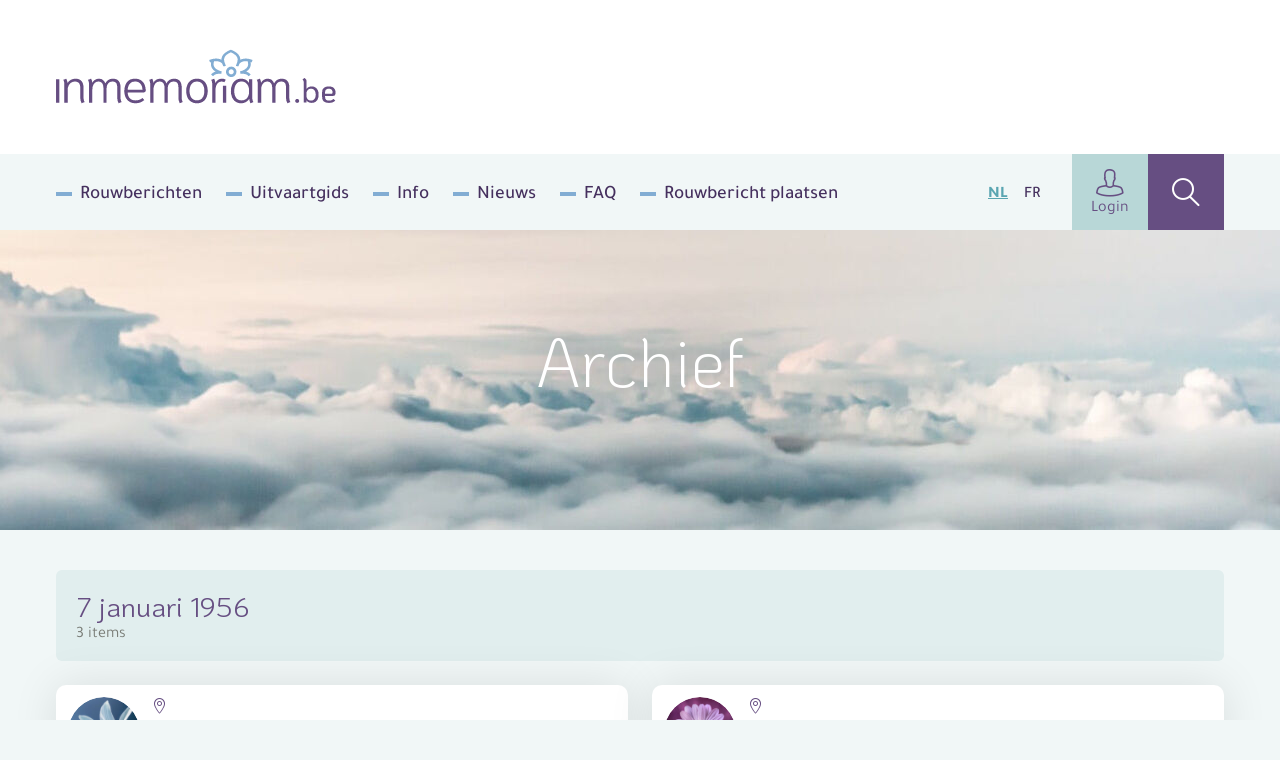

--- FILE ---
content_type: text/html; charset=UTF-8
request_url: https://www.inmemoriam.be/nl/1956-01-07/
body_size: 5790
content:
<!DOCTYPE html> <html class="no-js" lang="nl-BE"> <head> <meta charset="utf-8"> <meta name="distribution" content="global"><title>Archief - Inmemoriam</title> <meta name="description" content=""> <link rel="apple-touch-icon" sizes="180x180" href="/static/meta/apple-touch-icon.png"> <link rel="icon" type="image/png" sizes="32x32" href="/static/meta/favicon-32x32.png"> <link rel="icon" type="image/png" sizes="16x16" href="/static/meta/favicon-16x16.png"> <link rel="manifest" href="/static/meta/site.webmanifest"> <link rel="mask-icon" href="/static/meta/safari-pinned-tab.svg" color="#664e82"> <link rel="shortcut icon" href="/static/meta/favicon.ico"> <meta name="apple-mobile-web-app-title" content="Inmemoriam"> <meta name="application-name" content="Inmemoriam"> <meta name="msapplication-TileColor" content="#664e82"> <meta name="msapplication-config" content="/static/meta/browserconfig.xml"> <meta name="theme-color" content="#664e82"><meta property="og:image" content="https://www.inmemoriam.be/static/img/social.jpg"> <meta property="og:site_name" content="Inmemoriam"> <meta property="og:title" content="Archief"> <meta property="og:description" content=""> <meta property="og:type" content="website"> <meta property="og:url" content="https://www.inmemoriam.be/nl/1956-01-07/"> <meta property="og:locale" content="nl_BE"><meta name="twitter:card" content="summary"> <meta name="twitter:site" content="@"> <meta name="twitter:title" content="Archief"> <meta name="twitter:description" content=""> <meta name="twitter:image" content="https://www.inmemoriam.be/static/img/social.jpg"><meta name="p:domain_verify" content="7cc18bfdd4193222be4cfbe558298c26"><meta http-equiv="X-UA-Compatible" content="IE=edge"> <meta name="format-detection" content="telephone=no"><link rel="canonical" href="https://www.inmemoriam.be/nl/1956-01-07/"><link rel="dns-prefetch" href="https://www.google-analytics.com"> <link rel="preconnect" crossorigin href="https://www.google-analytics.com"><link rel="alternate" href="https://www.inmemoriam.be/nl/archief/" hreflang="nl" /> <link rel="alternate" href="https://www.inmemoriam.be/fr/archives/" hreflang="fr" /><meta name="robots" content="index,follow"> <meta name="robots" content="NOODP"><meta name="HandheldFriendly" content="true"> <meta name="viewport" content="width=device-width, initial-scale=1, viewport-fit=cover"> <link type="text/css" rel="stylesheet" href="/static/css/main.css?v=2061258252" media="screen"> <script type="text/javascript" data-vendor="c:googletag-cipPLxPT">(function(w,d,s,l,i){w[l]=w[l]||[];w[l].push({'gtm.start': new Date().getTime(),event:'gtm.js'});var f=d.getElementsByTagName(s)[0], j=d.createElement(s),dl=l!='dataLayer'?'&l='+l:'';j.async=true;j.src= 'https://www.googletagmanager.com/gtm.js?id='+i+dl;f.parentNode.insertBefore(j,f); })(window,document,'script','dataLayer','GTM-N4DNDMK');</script><script type="text/javascript"> var pp_gemius_identifier = 'B3CVVqMZpdg0rVg8n00RY5Zz7HlpGgSQTneMCfFMSvn.k7'; var pp_gemius_extraparameters = new Array('lan=NL'); var pp_gemius_use_cmp = true; var pp_gemius_cmp_timeout = Infinity; var pp_gemius_cmp_purposes = {2:[1,8,9,10]};function gemius_pending(i) { window[i] = window[i] || function() {var x = window[i+'_pdata'] = window[i+'_pdata'] || [];x[x.length]=Array.prototype.slice.call(arguments, 0);};};(function(cmds) { var c; while(c = cmds.pop()) gemius_pending(c)})(['gemius_cmd','gemius_hit', 'gemius_event', 'gemius_init', 'pp_gemius_hit', 'pp_gemius_event','pp_gemius_init']);window.pp_gemius_cmd = window.pp_gemius_cmd || window.gemius_cmd;(function(d,t) {try {var gt=d.createElement(t),s=d.getElementsByTagName(t)[0],l='http'+((location.protocol=='https:')?'s':''); gt.setAttribute('async','async');gt.setAttribute('defer','defer'); gt.src=l+'://gabe.hit.gemius.pl/xgemius.min.js';s.parentNode.insertBefore(gt,s);} catch (e) {}})(document,'script'); </script><script src="https://cdn.kaching.eu.com/latest/inmemoriam/kaching.js"></script> <script src="https://cdn.kaching.eu.com/latest/inmemoriam/dmp.js"></script><script>var platform = 'WWW'; if (window.innerWidth <= 800) { platform = 'MOB'; }var kaching = new KaChing(); var kachingConfig = { adunit: 'inmemoriam/nl/home', targeting: { lang: 'nl', page_type: 'detail', city: '', province: '' }, platform: platform };/* Add an event listener to get notified once Didomi has passed */ /* the user consent status to Google */ /* Important: this must be placed before the Didomi SDK gets embedded on your */ /* website to guarantee that you do not miss any event */ window.didomiEventListeners = window.didomiEventListeners || []; window.didomiEventListeners.push({ event: 'integrations.consentpassedtodfp', listener: function (data) { /* Consent has been passed to Google */ /* Load or refresh ads as needed with Ad Manager, Prebid, etc. */ /* `data.consentStatus` contains the current consent status of the user (true/false/undefined) */ /* `data.index` contains the index of the event (integer) */ if (data.index === 0) { /* This is the very first event on the page that gets triggered on page load */ if (data.consentStatus) { kaching.init(kachingConfig).then(() => {}); } } else { /* This is an event that happens later on the page, after a user action (user giving consent or changing their preferences) */ if (data.consentStatus) { kaching.init(kachingConfig) } } } }); </script> <link rel="canonical" href="https://www.inmemoriam.be/nl/1956-01-07/"/> </head> <body><noscript><iframe src="https://www.googletagmanager.com/ns.html?id=GTM-N4DNDMK" height="0" width="0" style="display:none;visibility:hidden"></iframe></noscript><div class="o-wrapper js-wrapper"> <div class="o-wrapper__inner js-wrapper__inner"> <header class="c-header c-header--add"> <div class="o-container"> <div class="c-header__inner"> <div class="c-header__logo"> <a href="/nl/"><img src="/static/img/logo-inmemoriam-be.svg" width="280" height="64" alt="Logo Inmemoriam"/></a> </div> <script>kaching.defineSlot('leaderboard', 't1');</script> <div class="c-header__add c-add c-add--nl c-add--top" id="ad_leaderboard-t1"></div> <button class="c-header__hamburger c-hamburger js-hamburger"> <div class="c-hamburger__box"> <div class="c-hamburger__inner"></div> </div> <div class="c-hamburger__label">Menu</div> </button> <nav class="c-header__nav"> <ul class="c-header__list"><li class="c-header__listitem first"><a href="/nl/rouwberichten/" >Rouwberichten</a></li><li class="c-header__listitem"><a href="/nl/uitvaartgids/" >Uitvaartgids</a></li><li class="c-header__listitem"><a href="/nl/info/" >Info</a></li><li class="c-header__listitem"><a href="/nl/nieuws/" >Nieuws</a></li><li class="c-header__listitem"><a href="/nl/meest-gestelde-vragen/" >FAQ</a></li><li class="c-header__listitem last"><a href="/nl/overledene-toevoegen/" >Rouwbericht plaatsen</a></li></ul> <ul class="c-header__languages"> <li class="c-header__language is-active"><a href="https://www.inmemoriam.be/nl/archief/">nl</a></li> <li class="c-header__language "><a href="https://www.inmemoriam.be/fr/archives/">fr</a></li> </ul> <div class="c-header__buttons"> <a href="/nl/user/profile/" class="c-header__profile"><i class="icon-user u-text--xl"></i>Login</a> <a href="/nl/zoek-overledene/" class="c-header__search"><i class="icon-search u-text--xl"></i></a> </div> </nav> </div> </div> </header><div class="c-hero"> <div class="c-hero__inner o-container"> <div class="c-hero__content"> <div class="c-hero__text c-hero__text--shadow u-color--white"> <span class="u-text--xxl u-text--light u-color--"> Archief </span> </div> </div> </div> <picture class="c-hero__background"> <source srcset="/nl/img-cache/hero/clouds.c65ffaad.jpg" sizes="100vw" media="(max-width: 576px)" /> <source srcset="/nl/img-cache/hero/clouds.55aa030b.jpg" sizes="100vw" media="(max-width: 768px)" /> <source srcset="/nl/img-cache/hero/clouds.b5d44b30.jpg" sizes="100vw" media="(max-width: 960px)" /> <source srcset="/nl/img-cache/hero/clouds.33a5ebfe.jpg" sizes="100vw" media="(max-width: 1024px)" /> <source srcset="/nl/img-cache/hero/clouds.742ee926.jpg" sizes="100vw" media="(max-width: 1200px)" /> <source srcset="/nl/img-cache/hero/clouds.f67c59b4.jpg" sizes="100vw" media="(min-width: 1200px)" /> <img src="/nl/img-cache/hero/clouds.f67c59b4.jpg" data-object-fit alt="" role="presentation"> </picture> </div><div class="o-container u-mt--xxxxl"> <div class="c-panel c-panel--green u-mb--lg js-searchheader"> <h1 class="c-title"> 7 januari 1956</h1> <p>3 items</p> </div> <div class="u-mb--lg"> <ul class="o-grid o-grid--gutter-lg js-searchlist"><li class="o-searchlist__item o-col-6@md"> <a href="/nl/1956-01-07/rene-bove/" class="c-deceased"> <div class="c-deceased__avatar"> <figure class="c-avatar"> <div class="c-avatar__inner"> <img src="/nl/img-cache/flowers/f650eudbjs-bloemen-3.05f23d19.jpg" alt="René Bove" class="c-avatar__img" width="170" height="170"> </div> </figure> </div> <h3 class="c-deceased__name">René Bove</h3> <span class="c-deceased__age">67 Jaar</span> <div class="c-deceased__location"> <i class="c-deceased__marker icon-map"></i> </div> <div class="c-deceased__departed"> Overleden <time class="c-deceased__date">07/01/1956</time> </div> <div class="c-deceased__likes"> <div class="likebar"> <span class="likebar__btn" data-number="0"> <i class="likebar__icon icon-flower"></i> </span> <span class="likebar__btn" data-number="0"> <i class="likebar__icon icon-pen"></i> </span> <span class="likebar__btn" data-number="0"> <i class="likebar__icon icon-candle"></i> </span> </div> </div> </a> </li><li class="o-searchlist__item o-col-6@md"> <a href="/nl/1956-01-07/francois-palmeire/" class="c-deceased"> <div class="c-deceased__avatar"> <figure class="c-avatar"> <div class="c-avatar__inner"> <img src="/nl/img-cache/flowers/tfh3hvs5eq-bloemen-2.596a5f64.jpg" alt="François Palmeire" class="c-avatar__img" width="170" height="170"> </div> </figure> </div> <h3 class="c-deceased__name">François Palmeire</h3> <span class="c-deceased__age">60 Jaar</span> <div class="c-deceased__location"> <i class="c-deceased__marker icon-map"></i> </div> <div class="c-deceased__departed"> Overleden <time class="c-deceased__date">07/01/1956</time> </div> <div class="c-deceased__likes"> <div class="likebar"> <span class="likebar__btn" data-number="0"> <i class="likebar__icon icon-flower"></i> </span> <span class="likebar__btn" data-number="0"> <i class="likebar__icon icon-pen"></i> </span> <span class="likebar__btn" data-number="0"> <i class="likebar__icon icon-candle"></i> </span> </div> </div> </a> </li><li class="o-searchlist__item o-col-6@md"> <a href="/nl/1956-01-07/michel-paulissen/" class="c-deceased"> <div class="c-deceased__avatar"> <figure class="c-avatar"> <div class="c-avatar__inner"> <img src="/nl/img-cache/flowers/ofdzu4r6i8-bloemen-9.b1610fff.jpg" alt="Michel Paulissen" class="c-avatar__img" width="170" height="170"> </div> </figure> </div> <h3 class="c-deceased__name">Michel Paulissen</h3> <span class="c-deceased__age">18 Jaar</span> <div class="c-deceased__location"> <i class="c-deceased__marker icon-map"></i> </div> <div class="c-deceased__departed"> Overleden <time class="c-deceased__date">07/01/1956</time> </div> <div class="c-deceased__likes"> <div class="likebar"> <span class="likebar__btn" data-number="0"> <i class="likebar__icon icon-flower"></i> </span> <span class="likebar__btn" data-number="0"> <i class="likebar__icon icon-pen"></i> </span> <span class="likebar__btn" data-number="0"> <i class="likebar__icon icon-candle"></i> </span> </div> </div> </a> </li></ul> </div><div class="js-searchpaging"></div> </div><div class="c-footer__add u-hide@sm u-block@md " > <script>kaching.defineSlot('large_leaderboard', 'b1');</script> <div class="c-add c-add--nl c-add--top" id="ad_large_leaderboard-b1" style="max-width: 100%;"></div> </div><footer class="footer"><div class="footer__top--wrap"> <ul class="o-container footer__top"> <li> <div class="footer__column"> <p class="footer__menu">INMEMORIAM.BE<i class="icon-arrow-right"></i></p> <ul class="footer__items"><li class="first"><a href="/nl/rouwberichten/" >Rouwberichten</a></li><li><a href="/nl/uitvaartgids/" >Uitvaartgids</a></li><li class="last"><a href="/nl/info/" >Info</a></li></ul> </div> </li> <li> <div class="footer__column"> <p class="footer__menu">MIJN ACCOUNT<i class="icon-arrow-right"></i></p> <ul class="footer__items"> <li><a href="/nl/user/profile/">My Inmemoriam</a></li> <li><a href="/nl/nieuwsbrief/">Nieuwsbrief</a></li> <li><a href="/nl/overledene-toevoegen/maak-hier-een-digitaal-rouwbericht-gegevens-toevoegen/">Plaats rouwbericht</a></li> <li><a href="/nl/aanmelden/">Beheer je rouwpagina</a></li> </ul> </div> </li><li> <div class="footer__column"> <p class="footer__menu">KRANTEN<i class="icon-arrow-right"></i></p> <ul class="footer__items"> <li><a href="https://www.standaard.be" target="_blank" rel="noopener noreferrer" title="De Standaard">De Standaard</a></li> <li><a href="https://www.hbvl.be" target="_blank" rel="noopener noreferrer" title="Het Belang van Limburg">Het Belang van Limburg</a></li> <li><a href="https://www.nieuwsblad.be/" target="_blank" rel="noopener noreferrer" title="Het Nieuwsblad">Het Nieuwsblad</a></li> <li><a href="https://www.gva.be/" target="_blank" rel="noopener noreferrer" title="Gazet van Antwerpen">Gazet van Antwerpen</a></li> <li><a href="https://www.lavenir.net/" target="_blank" rel="noopener noreferrer" title="L'Avenir">L'Avenir</a></li> </ul> </div> </li> <li> <div class="footer__column"> <p class="footer__menu">ALGEMEEN<i class="icon-arrow-right"></i></p> <ul class="footer__items"> <li><a href="/nl/gebruiksvoorwaarden/" target="_blank" rel="noopener noreferrer">Gebruiksvoorwaarden</a></li> <li><a href="/nl/privacy/" target="_blank" rel="noopener noreferrer">Privacy</a></li> <li><a href="/nl/cookiebeleid/" target="_blank" rel="noopener noreferrer">Cookiebeleid</a></li> <li><a href="https://www.mediahuis.be/charter-online-publicaties/" target="_blank" rel="noopener noreferrer" title="Charter online publicaties">Charter online publicaties</a></li> <li><a href="/nl/verkoopsvoorwaarden/" target="_blank" rel="noopener noreferrer">Verkoopsvoorwaarden</a></li> </ul> </div> </li> <li> <div class="footer__column"> <p class="footer__menu">TOT UW DIENST<i class="icon-arrow-right"></i></p> <ul class="footer__items"><li class="first"><a href="/nl/contact-en-bereikbaarheid/" >Contact en bereikbaarheid</a></li><li><a href="/nl/meest-gestelde-vragen/" >FAQ</a></li><li><a href="https://mediahuis.be/contact/" target="_blank" rel="noopener noreferrer">Adverteren</a></li><li class="last active"><a href="/nl/archief/" >Archief</a></li></ul> </div> </li> </ul> </div> <div class="footer__bottom--wrap"> <div class="footer__bottom o-container"> <div class="footer__logo--wrap"> <a href="/nl/" class="c-footer__logo"> <img src="/static/img/logo-inmemoriam-be.svg" width="220" height="50" alt="Logo " loading="lazy"/> </a> <p class="footer__social"> Volg ons op facebook<a href="https://www.facebook.com/Inmemoriam.be" target="_blank" rel="noopener noreferrer" title="Facebook " data-fbid="113844627069498"><i class="icon-facebook"></i></a> </p> </div> <div class="footer__copy"> <span class="u-color--purple">&copy;2026 Inmemoriam</span><br />een initiatief van <a href="https://www.mediahuis.be" class="u-color--bluegreen u-text--bold" target="_blank" rel="noopener noreferrer">Mediahuis</a> | website by <a href="https://www.brainlane.com/?utm_source=www.inmemoriam.be&amp;utm_medium=internet&amp;utm_campaign=BrlnCopyrights" class="u-color--bluegreen u-text--bold" target="_blank" rel="noopener noreferrer" >Brainlane </a> </div> </div> </div> </footer> </div><nav class="o-wrapper__nav c-mm js-wrapper__nav"> <div class="c-mm__buttons"> <a href="/nl/user/profile/" class="c-header__profile"><i class="icon-user u-text--xl"></i>Login</a> <a href="/nl/zoek-overledene/" class="c-mm__search" ><i class="icon-search u-text--xl"></i ></a> <a href="https://www.inmemoriam.be/fr/archives/" class="c-mm__language">fr</a> </div> <ul class="c-mm__list"><li class="c-mm__item first"><a href="/nl/" >Home</a></li><li class="c-mm__item"><a href="/nl/rouwberichten/" >Rouwberichten</a></li><li class="c-mm__item"><a href="/nl/uitvaartgids/" >Uitvaartgids</a></li><li class="c-mm__item"><a href="/nl/info/" >Info</a></li><li class="c-mm__item"><a href="/nl/nieuws/" >Nieuws</a></li><li class="c-mm__item"><a href="/nl/meest-gestelde-vragen/" >FAQ</a></li><li class="c-mm__item"><a href="/nl/overledene-toevoegen/" >Rouwbericht plaatsen</a></li><li class="c-mm__item last"><a href="/nl/uitvaartondernemer/" >Uitvaartondernemer</a></li></ul> <a href="/nl/overledene-toevoegen/maak-hier-een-digitaal-rouwbericht-gegevens-toevoegen/" class="c-mm__cta"><i class="icon-add"></i><span>Voeg overledene toe</span></a> </nav> </div><script type="text/javascript" src="/static/js/general.js?v=2061258252"></script><script>window.gdprAppliesGlobally=true;(function(){function a(e){if(!window.frames[e]){if(document.body&&document.body.firstChild){var t=document.body;var n=document.createElement("iframe");n.style.display="none";n.name=e;n.title=e;t.insertBefore(n,t.firstChild)} else{setTimeout(function(){a(e)},5)}}}function e(n,r,o,c,s){function e(e,t,n,a){if(typeof n!=="function"){return}if(!window[r]){window[r]=[]}var i=false;if(s){i=s(e,t,n)}if(!i){window[r].push({command:e,parameter:t,callback:n,version:a})}}e.stub=true;function t(a){if(!window[n]||window[n].stub!==true){return}if(!a.data){return} var i=typeof a.data==="string";var e;try{e=i?JSON.parse(a.data):a.data}catch(t){return}if(e[o]){var r=e[o];window[n](r.command,r.parameter,function(e,t){var n={};n[c]={returnValue:e,success:t,callId:r.callId};a.source.postMessage(i?JSON.stringify(n):n,"*")},r.version)}} if(typeof window[n]!=="function"){window[n]=e;if(window.addEventListener){window.addEventListener("message",t,false)}else{window.attachEvent("onmessage",t)}}}e("__tcfapi","__tcfapiBuffer","__tcfapiCall","__tcfapiReturn");a("__tcfapiLocator");(function(e){ var t=document.createElement("script");t.id="spcloader";t.type="text/javascript";t.async=true;t.src="https://sdk.privacy-center.org/"+e+"/loader.js?target="+document.location.hostname;t.charset="utf-8";var n=document.getElementsByTagName("script")[0];n.parentNode.insertBefore(t,n)})("11ef8ac9-6270-4d5e-8b99-8d6a5bd60059")})();</script><script> window.didomiConfig = {languages:{enabled:['nl'],default:'nl'}}; window.didomiOnReady = window.didomiOnReady || []; window.didomiOnReady.push(function (Didomi) {}); </script> </body> </html>